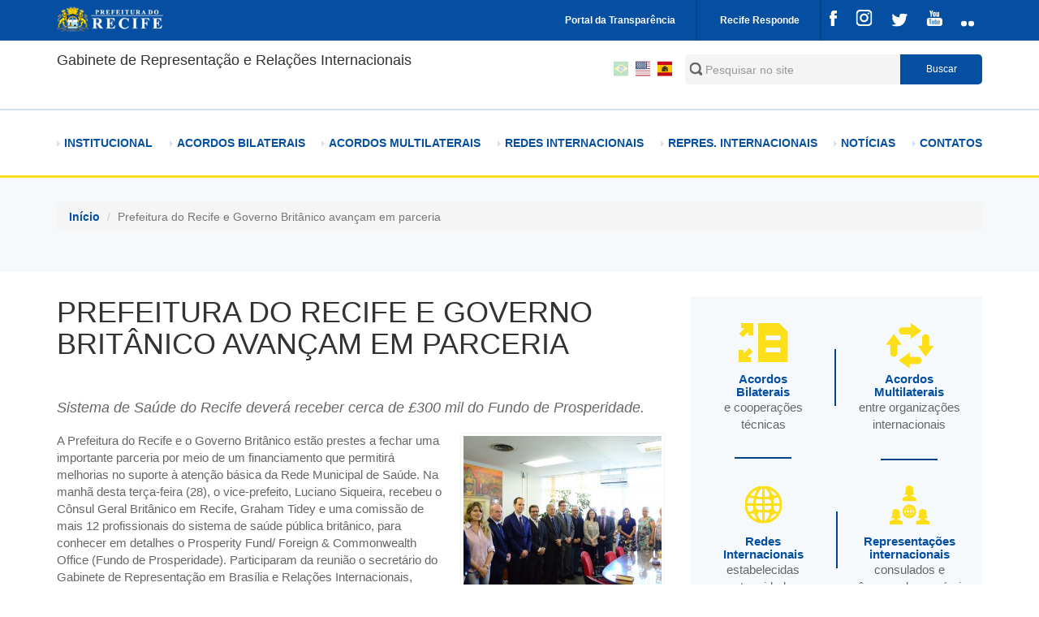

--- FILE ---
content_type: text/html; charset=utf-8
request_url: http://grri.recife.pe.gov.br/pt-br/news/prefeitura-do-recife-e-governo-britanico-avancam-em-parceria
body_size: 6387
content:
<!DOCTYPE html>
<html lang="pt-br" dir="ltr">
<head>
  <link rel="profile" href="http://www.w3.org/1999/xhtml/vocab" />
  <meta charset="utf-8">
  <meta name="viewport" content="width=device-width, initial-scale=1.0">
  <meta http-equiv="Content-Type" content="text/html; charset=utf-8" />
<link rel="shortcut icon" href="http://grri.recife.pe.gov.br/sites/all/themes/bs_grri/favicon.ico" type="image/vnd.microsoft.icon" />
<link rel="shortlink" href="/pt-br/node/34" />
<link rel="canonical" href="/pt-br/news/prefeitura-do-recife-e-governo-britanico-avancam-em-parceria" />
<meta name="Generator" content="Drupal 7 (http://drupal.org)" />
  <title>Prefeitura do Recife e Governo Britânico avançam em parceria | Gabinete de Representação e Relações Internacionais</title>
  <link type="text/css" rel="stylesheet" href="http://grri.recife.pe.gov.br/sites/default/files/uploads/css/css_lQaZfjVpwP_oGNqdtWCSpJT1EMqXdMiU84ekLLxQnc4.css" media="all" />
<link type="text/css" rel="stylesheet" href="http://grri.recife.pe.gov.br/sites/default/files/uploads/css/css_QZ_JcVeDQnF0Nkwlo0-5VI_jHRmXurXGqecKa0M7a7A.css" media="all" />
<link type="text/css" rel="stylesheet" href="http://grri.recife.pe.gov.br/sites/default/files/uploads/css/css_XyELJoL1qsdMTQdFrViNSLevfcrzPM23hhX_NrpUCh0.css" media="all" />
<link type="text/css" rel="stylesheet" href="http://grri.recife.pe.gov.br/sites/default/files/uploads/css/css_l3yb7F06VkQ4p9QskKR54ZvEI3xxdSDdPGAp1oUQHd0.css" media="all" />
  <!-- HTML5 element support for IE6-8 -->
  <!--[if lt IE 9]>
    <script src="https://cdn.jsdelivr.net/html5shiv/3.7.3/html5shiv-printshiv.min.js"></script>
  <![endif]-->
  <script src="//ajax.googleapis.com/ajax/libs/jquery/1.10.2/jquery.min.js"></script>
<script>window.jQuery || document.write("<script src='/sites/all/modules/contrib/jquery_update/replace/jquery/1.10/jquery.min.js'>\x3C/script>")</script>
<script src="http://grri.recife.pe.gov.br/sites/default/files/uploads/js/js_aczm2rRgH_slWBPnvD3KMrK7rwa1i99HOq8IUAb99Co.js"></script>
<script src="http://grri.recife.pe.gov.br/sites/default/files/uploads/js/js_bFVFiLPIPMV9ZXMHq3xxMcFqGCsrl2iQ-87eVk419gc.js"></script>
<script src="http://grri.recife.pe.gov.br/sites/default/files/uploads/js/js_XcjUtY1HbG8ODNORvJ8Cbq-jbcYqaqHQ0aIjHhkHEG8.js"></script>
<script>jQuery.extend(Drupal.settings, {"basePath":"\/","pathPrefix":"pt-br\/","ajaxPageState":{"theme":"bs_grri","theme_token":"-gyA96u1GtTdXN1wOihnK1WMU2aI0OiQ3oOOD33Iia4","js":{"sites\/all\/themes\/bootstrap\/js\/bootstrap.js":1,"\/\/ajax.googleapis.com\/ajax\/libs\/jquery\/1.10.2\/jquery.min.js":1,"0":1,"misc\/jquery.once.js":1,"misc\/drupal.js":1,"public:\/\/languages\/pt-br_rY71c_foArIlYCYqekQms6Ypn_WcLxVae_zHYlCFX-k.js":1,"sites\/all\/libraries\/colorbox\/jquery.colorbox-min.js":1,"sites\/all\/modules\/contrib\/colorbox\/js\/colorbox.js":1,"sites\/all\/modules\/contrib\/colorbox\/styles\/default\/colorbox_style.js":1,"sites\/all\/modules\/contrib\/colorbox\/js\/colorbox_load.js":1,"sites\/all\/modules\/contrib\/colorbox\/js\/colorbox_inline.js":1,"sites\/all\/modules\/contrib\/image_caption\/image_caption.min.js":1,"sites\/all\/themes\/bs_grri\/bootstrap\/js\/affix.js":1,"sites\/all\/themes\/bs_grri\/bootstrap\/js\/alert.js":1,"sites\/all\/themes\/bs_grri\/bootstrap\/js\/button.js":1,"sites\/all\/themes\/bs_grri\/bootstrap\/js\/carousel.js":1,"sites\/all\/themes\/bs_grri\/bootstrap\/js\/collapse.js":1,"sites\/all\/themes\/bs_grri\/bootstrap\/js\/dropdown.js":1,"sites\/all\/themes\/bs_grri\/bootstrap\/js\/modal.js":1,"sites\/all\/themes\/bs_grri\/bootstrap\/js\/tooltip.js":1,"sites\/all\/themes\/bs_grri\/bootstrap\/js\/popover.js":1,"sites\/all\/themes\/bs_grri\/bootstrap\/js\/scrollspy.js":1,"sites\/all\/themes\/bs_grri\/bootstrap\/js\/tab.js":1,"sites\/all\/themes\/bs_grri\/bootstrap\/js\/transition.js":1,"sites\/all\/themes\/bs_grri\/layout\/js\/plugins.js":1,"sites\/all\/themes\/bs_grri\/layout\/js\/util.js":1},"css":{"modules\/system\/system.base.css":1,"sites\/all\/modules\/contrib\/deploy\/css\/deploy.css":1,"modules\/field\/theme\/field.css":1,"modules\/node\/node.css":1,"sites\/all\/modules\/contrib\/youtube\/css\/youtube.css":1,"sites\/all\/modules\/contrib\/views\/css\/views.css":1,"sites\/all\/modules\/contrib\/ckeditor\/css\/ckeditor.css":1,"sites\/all\/modules\/contrib\/colorbox\/styles\/default\/colorbox_style.css":1,"sites\/all\/modules\/contrib\/ctools\/css\/ctools.css":1,"sites\/all\/themes\/bs_grri\/less\/bootstrap.less":1,"sites\/all\/themes\/bs_grri\/layout\/css\/screen.css":1,"sites\/all\/themes\/bs_grri\/less\/style.less":1}},"colorbox":{"opacity":"0.85","current":"{current} de {total}","previous":"\u00ab Anterior","next":"Pr\u00f3ximo \u00bb","close":"Fechar","maxWidth":"98%","maxHeight":"98%","fixed":true,"mobiledetect":true,"mobiledevicewidth":"480px"},"urlIsAjaxTrusted":{"\/pt-br\/news\/prefeitura-do-recife-e-governo-britanico-avancam-em-parceria":true},"bootstrap":{"anchorsFix":"0","anchorsSmoothScrolling":"0","formHasError":1,"popoverEnabled":1,"popoverOptions":{"animation":1,"html":0,"placement":"right","selector":"","trigger":"click","triggerAutoclose":1,"title":"","content":"","delay":0,"container":"body"},"tooltipEnabled":1,"tooltipOptions":{"animation":1,"html":0,"placement":"auto left","selector":"","trigger":"hover focus","delay":0,"container":"body"}}});</script>
</head>
<body class="html not-front not-logged-in one-sidebar sidebar-second page-node page-node- page-node-34 node-type-news i18n-pt-br">
  <div id="skip-link">
    <a href="#main-content" class="element-invisible element-focusable">Pular para o conteúdo principal</a>
  </div>
    <header>
  <div id="topbar">
      <div class="container">
                      <a href="http://www.recife.pe.gov.br" target="_blank" title="Início">
              <img src="http://grri.recife.pe.gov.br/sites/all/themes/bs_grri/logo.png" alt="Início" class="logo-pref img-responsive" />
            </a>
                              <div class="right-area">
                <section id="block-bean-topbar-links" class="block block-bean clearfix">

      
  <div class="entity entity-bean bean-simples clearfix">

  <div class="content">
    <div class="field field-name-field-conteudo field-type-text-long field-label-hidden"><div class="field-items"><div class="field-item even"><a href="http://www2.recife.pe.gov.br/servico/portal-da-transparencia" class="link-topo" target="_blank">Portal da Transparência</a>
<a href="http://www2.recife.pe.gov.br/recife-responde" class="link-topo" target="_blank">Recife Responde</a></div></div></div>  </div>
</div>

</section>
<section id="block-bean-social-links" class="block block-bean clearfix">

      
  <div class="entity entity-bean bean-simples clearfix">

  <div class="content">
    <div class="field field-name-field-conteudo field-type-text-long field-label-hidden"><div class="field-items"><div class="field-item even"><nav class="nav-socials">
                    <a href="https://www.facebook.com/prefeituradorecife" class="icos fb" target="_blank"></a>
                    <a href="https://www.instagram.com/prefeiturarecife/" class="icos ig" target="_blank"></a>
                    <a href="https://twitter.com/prefrecife" class="icos tw" target="_blank"></a>
                    <a href="https://www.youtube.com/channel/UCxMRq-Mv3UimnqOl6aRrM6Q" class="icos yt" target="_blank"></a>
                    <a href="https://www.flickr.com/photos/prefeituradorecife" class="icos fl" target="_blank"></a>
</nav></div></div></div>  </div>
</div>

</section>
          </div>
                </div>
  </div>
  <div class="topo">
      <div class="container">
                      <h1><a href="/pt-br">Gabinete de Representação e Relações Internacionais</a></h1>
                              <div class="right-area">
                <section id="block-bean-seletor-de-idiomas" class="block block-bean clearfix">

      
  <div class="entity entity-bean bean-simples clearfix">

  <div class="content">
    <div class="field field-name-field-conteudo field-type-text-long field-label-hidden"><div class="field-items"><div class="field-item even">
<nav class="nav-lang">
  <a href="/pt-br" class="icos br active"></a>
  <a href="/en" class="icos en "></a>
  <a href="/es" class="icos es "></a>
</nav></div></div></div>  </div>
</div>

</section>
<section id="block-search-form" class="block block-search clearfix">

      
  <form class="form-search content-search" action="/pt-br/news/prefeitura-do-recife-e-governo-britanico-avancam-em-parceria" method="post" id="search-block-form" accept-charset="UTF-8"><div>
<div class="input-box relative">
  <h2 class="element-invisible">Formulário de busca</h2>
  <span class="icos lupa"></span><input title="Digite os termos que você deseja procurar." placeholder="Pesquisar no site" class="inp-busca inp-form form-control form-text" type="text" id="edit-search-block-form--2" name="search_block_form" value="" size="15" maxlength="128" /><div class="form-actions form-wrapper form-group" id="edit-actions"><button class="btn-form btn btn-primary form-submit" type="submit" id="edit-submit" name="op" value="Buscar">Buscar</button>
</div><input type="hidden" name="form_build_id" value="form-qXkNPDwuV8frx-2DRLeAwlQxGaGXNZwab439Z5aD738" />
<input type="hidden" name="form_id" value="search_block_form" />
</div>
</div></form>
</section>
          </div>
                </div>
  </div>

    <div class="menu-area">
      <div class="container">

        <nav id="menu-principal"><li class="first leaf"><a href="/pt-br/gabinete-de-representacao-da-prefeitura">Institucional</a></li>
<li class="leaf"><a href="/pt-br/acordos-bilaterais">Acordos Bilaterais</a></li>
<li class="leaf"><a href="/pt-br/acordos-multilaterais">Acordos Multilaterais</a></li>
<li class="leaf"><a href="/pt-br/redes-internacionais">Redes Internacionais</a></li>
<li class="leaf"><a href="/pt-br/representacoes-internacionais">Repres. Internacionais</a></li>
<li class="leaf"><a href="/pt-br/news">Notícias</a></li>
<li class="last leaf"><a href="/pt-br/contact">Contatos</a></li>
</nav>
      </div>
  </div>
  </header>

<section id="breadcrumbs">
  <div class="container">
    <nav class="nav-breadcrumbs">
      <ol class="breadcrumb"><li><a href="/pt-br">Início</a></li>
<li class="active">Prefeitura do Recife e Governo Britânico avançam em parceria</li>
</ol>    </nav>
  </div>
</section>

<section id="main-content" class="container">
  <div class="container">

    <div class="row">

      
            <div class="col-sm-8">
            <div class="page-content">
        <a id="main-content"></a>
                          <h2 class="section-title">Prefeitura do Recife e Governo Britânico avançam em parceria</h2>
                                                                                <section id="block-system-main" class="block block-system clearfix">

      
  <div  class="ds-1col node node-news node-promoted view-mode-full  clearfix">

  
  <h4 class="headline">Sistema de Saúde do Recife deverá receber cerca de £300 mil do Fundo de Prosperidade.</h4><div class="field field-name-field-featured-image"><a href="http://grri.recife.pe.gov.br/sites/default/files/uploads/news/160628_-_visita_do_consulado_britanico_ao_vice-prefeito_-_foto_irandi_souza_114.jpg" title="Visita do consulado britânico ao vice-prefeito" class="colorbox" data-colorbox-gallery="gallery-node-34-3tpNxBuSW7c"><img class="img-responsive" src="http://grri.recife.pe.gov.br/sites/default/files/uploads/styles/news_featured_list/public/news/160628_-_visita_do_consulado_britanico_ao_vice-prefeito_-_foto_irandi_souza_114.jpg?itok=aat8hUEz" width="420" height="360" alt="" title="Visita do consulado britânico ao vice-prefeito" /></a></div><div class="field field-name-body"><p>A Prefeitura do Recife e o Governo Britânico estão prestes a fechar uma importante parceria por meio de um financiamento que permitirá melhorias no suporte à atenção básica da Rede Municipal de Saúde. Na manhã desta terça-feira (28), o vice-prefeito, Luciano Siqueira, recebeu o Cônsul Geral Britânico em Recife, Graham Tidey e uma comissão de mais 12 profissionais do sistema de saúde pública britânico, para conhecer em detalhes o <em>Prosperity Fund/ Foreign &amp; Commonwealth Office</em> (Fundo de Prosperidade). Participaram da reunião o secretário do Gabinete de Representação em Brasília e Relações Internacionais, Antonio Barbosa, e o secretário de Saúde do Recife, Jailson Correia.</p>

<p> </p>

<p>A cooperação foi articulada pelo Gabinete Municipal de Representação em Brasília e Relações Internacionais. O principal objetivo é tornar mais eficiente o atendimento na atenção básica, melhorando a assistência ao paciente e aumentando a eficiência e eficácia da administração do serviço na cidade. Assim, o Fundo de Prosperidade é um programa do Governo do Reino Unido de financiamento de projetos que prevê investimentos anuais em países emergentes.</p>

<p> </p>

<p>O vice-prefeito, Luciano Siqueira, destacou a importância das cooperações internacionais para o suporte às ações públicas. "O trabalho de articulação junto à organismos e governos internacionais são de extrema importância para a implementação e a continuidade das intervenções públicas de saúde, neste caso. O empenho do cônsul para a celebração dessa cooperação foi fundamental", explicou.</p>

<p> </p>

<p>"Em geral os recursos desse fundo acabam sendo empregados em cidades como Rio de Janeiro, São Paulo e Brasília. Mas foi feito um esforço por parte do consulado para que o Recife fosse contemplado. E desde dezembro, quando iniciamos as primeiras conversas sobre a cooperação, tivemos pronto retorno do Gabinete de Relações Internacionais. Esse foi um ponto importante para a continuidade das negociações com o governo municipal e hoje estamos avançando na cooperação", explicou o Cônsul Geral Britânico em Recife, Graham Tidey.</p>

<p> </p>

<p>Um dos principais interesses do programa é desenvolver projetos que possam gerar experiências, a serem aplicadas e desenvolvidas em diversas cidades brasileiras. O Recife foi contemplado com o Projeto de Aceleração da Saúde (<em>Health Accelerator Programme</em>) que será implementado através das seguintes agências: (1) Concordia Public Affairs Strategies/Brasil e (2) The Utilisation Management Team at Greater Manchester Academic Health Science Network/Reino Unido. O valor destinado ao projeto é de aproximadamente £300 mil (Libras Esterlinas) e os trabalhos devem ser iniciados em fevereiro de 2017.</p>

<p> </p>

<p>A eficiência do serviço é um dos maiores desafios e o sistema de saúde britânico é eficiente, sendo um exemplo internacional. Prevemos que essa pareceria trará bons resultados para a cidade, para nosso usuários e na melhoria da qualidade da prestação dos nossos serviços", comentou o secretário de Saúde do Recife, Jailson Correia.</p>

<p> </p>

<p>A agenda do grupo incluirá visitas técnicas a alguns equipamentos de saúde do município, como a Maternidade Barros de Lima, em Casa Amarela, até a quinta-feira (30). Ainda ontem (27), o grupo conheceu o Hospital da Mulher.</p></div><div class="field field-date well well-sm"><b class="label-inline">Publicado em:&nbsp;</b>28/06/2016 - 11:41</div></div>


</section>
                  </div>
      </div>
      
              <aside class="col-sm-4" role="complementary">
              <section id="block-bean-areas-destaque" class="block block-bean clearfix">

      
  <div class="entity entity-bean bean-simples clearfix">

  <div class="content">
    <div class="field field-name-field-conteudo field-type-text-long field-label-hidden"><div class="field-items"><div class="field-item even"><ul class="list-area-destaques clearfix">
    <li>
        <a href="/pt-br/acordos-bilaterais"><i><span class="icos docs"></span></i>
        <h4 class="area-title">Acordos <br> Bilaterais</h4></a>
        <p class="area-description">e cooperações<br> técnicas</p>
    </li>
    <li>
        <a href="/pt-br/acordos-multilaterais"><i><span class="icos circ"></span></i>
        <h4 class="area-title">Acordos <br> Multilaterais</h4></a>
        <p class="area-description">entre organizações <br> internacionais</p>
    </li>
    <li>
        <a href="/pt-br/redes-internacionais"><i><span class="icos globe"></span></i>
        <h4 class="area-title">Redes <br> Internacionais</h4></a>
        <p class="area-description">estabelecidas<br> entre cidades</p>
    </li>
    <li>
        <a href="/pt-br/representacoes-internacionais"><i><span class="icos meet"></span></i>
        <h4 class="area-title">Representações <br> internacionais</h4></a>
        <p class="area-description">consulados e <br>câmaras de comércio</p>
    </li>
</ul></div></div></div>  </div>
</div>

</section>
<section id="block-bean-contato" class="block block-bean clearfix">

      
  <div class="entity entity-bean bean-simples clearfix">

  <div class="content">
    <div class="field field-name-field-conteudo field-type-text-long field-label-hidden"><div class="field-items"><div class="field-item even"><div class="contact-box">
  <div class="box-content">
    <h3>Fale com o gabinete</h3>
<a href="/pt-br/contact">Entre em contato</a>  </div>
</div></div></div></div>  </div>
</div>

</section>
        </aside>  <!-- /#sidebar-second -->
      
    </div>
  </div>
</section>




<section id="newsletter">
  <div class="container">
          <section id="block-bean-newsletter" class="block block-bean clearfix">

      
  <div class="entity entity-bean bean-simples clearfix">

  <div class="content">
    <div class="field field-name-field-conteudo field-type-text-long field-label-hidden"><div class="field-items"><div class="field-item even"><h3 class="newsletter-title">Receba nossos informativos</h3>
        <input type="text" id="inp-news" class="inp-form" placeholder="Informe aqui seu email">
        <button class="btn-form">Cadastrar</button></div></div></div>  </div>
</div>

</section>
  </div>
</section>

<footer>
    <div class="container">
            <div class="row">
                    <div class="col md-4 col-sm-4">
                  <section id="block-menu-menu-links-prefeitura" class="block block-menu clearfix">

        <h3 class="footer-title">Prefeitura</h3>
    
  <nav class="nav-footer"><li class="first leaf"><a href="/pt-br">A Prefeitura</a></li>
<li class="leaf"><a href="/pt-br">O Prefeito</a></li>
<li class="leaf"><a href="/pt-br">Agenda do Prefeito</a></li>
<li class="leaf"><a href="/pt-br">Assinatura Digital</a></li>
<li class="leaf"><a href="/pt-br">Álbuns de Fotos</a></li>
<li class="leaf"><a href="/pt-br">Coleta Pública de Orçamento</a></li>
<li class="leaf"><a href="/pt-br">Contatos e Horários de Atendimento</a></li>
<li class="leaf"><a href="/pt-br">Comissão de Ética</a></li>
<li class="leaf"><a href="/pt-br">Jornal do Recife</a></li>
<li class="leaf"><a href="/pt-br">Manual de Identidade Visual</a></li>
<li class="leaf"><a href="/pt-br">Notícias</a></li>
<li class="leaf"><a href="/pt-br">Ouvidoria SUS Recife</a></li>
<li class="leaf"><a href="/pt-br">Serviço de Acesso à Informação e-SAI</a></li>
<li class="leaf"><a href="/pt-br">SWAp</a></li>
<li class="leaf"><a href="/pt-br">Símbolos Oficiais</a></li>
<li class="leaf"><a href="/pt-br">Política de Privacidade</a></li>
<li class="last leaf"><a href="/pt-br">Vídeos</a></li>
</nav>
</section>
          </div>
                              <div class="col md-4 col-sm-4">
                  <section id="block-menu-menu-links-sites-e-portais" class="block block-menu clearfix">

        <h3 class="footer-title">Links Sites e Portais</h3>
    
  <nav class="nav-footer"><li class="first leaf"><a href="/pt-br">Compras e Licitações</a></li>
<li class="leaf"><a href="/pt-br">Conselho da Cidade do Recife</a></li>
<li class="leaf"><a href="/pt-br">Dados Abertos do Recife</a></li>
<li class="leaf"><a href="/pt-br">Diário Oficial</a></li>
<li class="leaf"><a href="/pt-br">EcoRecife</a></li>
<li class="leaf"><a href="/pt-br">Educação</a></li>
<li class="leaf"><a href="/pt-br">Educação Ambiental</a></li>
<li class="leaf"><a href="/pt-br">Finanças</a></li>
<li class="leaf"><a href="/pt-br">Instituto da Cidade Pelópidas Silveira</a></li>
<li class="leaf"><a href="/pt-br">Jardim Botânico do Recife</a></li>
<li class="leaf"><a href="/pt-br">Leis Municipais</a></li>
<li class="leaf"><a href="/pt-br">Licenciamento Urbanístico</a></li>
<li class="leaf"><a href="/pt-br">Nota Fiscal Eletrônica</a></li>
<li class="leaf"><a href="/pt-br">Ouvidoria Geral</a></li>
<li class="leaf"><a href="/pt-br">Prouni Recife</a></li>
<li class="last leaf"><a href="/pt-br">Transparência</a></li>
</nav>
</section>
          </div>
                              <div class="col md-4 col-sm-4">
                  <section id="block-menu-menu-links-turismo" class="block block-menu clearfix">

        <h3 class="footer-title">Turismo</h3>
    
  <nav class="nav-footer"><li class="first leaf"><a href="/pt-br">A Cidade</a></li>
<li class="leaf"><a href="/pt-br">O que fazer?</a></li>
<li class="leaf"><a href="/pt-br">Hospedagem</a></li>
<li class="leaf"><a href="/pt-br">Alimentação</a></li>
<li class="last leaf"><a href="/pt-br">Informações Importantes</a></li>
</nav>
</section>
          </div>
                </div>
      
        </div>
  
    <div id="copyright">
      <div class="container">
              <section id="block-bean-endereco" class="block block-bean clearfix">

      
  <div class="entity entity-bean bean-simples clearfix">

  <div class="content">
    <div class="field field-name-field-conteudo field-type-text-long field-label-hidden"><div class="field-items"><div class="field-item even">Av. Cais do Apolo, 925, Bairro do Recife, Recife / PE - CEP: 50030-903 - Ouvidoria Geral: 0800 281 0040</div></div></div>  </div>
</div>

</section>
      </div>
  </div>
  </footer>
  <script src="http://grri.recife.pe.gov.br/sites/default/files/uploads/js/js_L50O_PWoAuMOxVjnzZCkNSSmI0kFwhZsO1_KS8WnGKw.js"></script>
</body>
</html>
